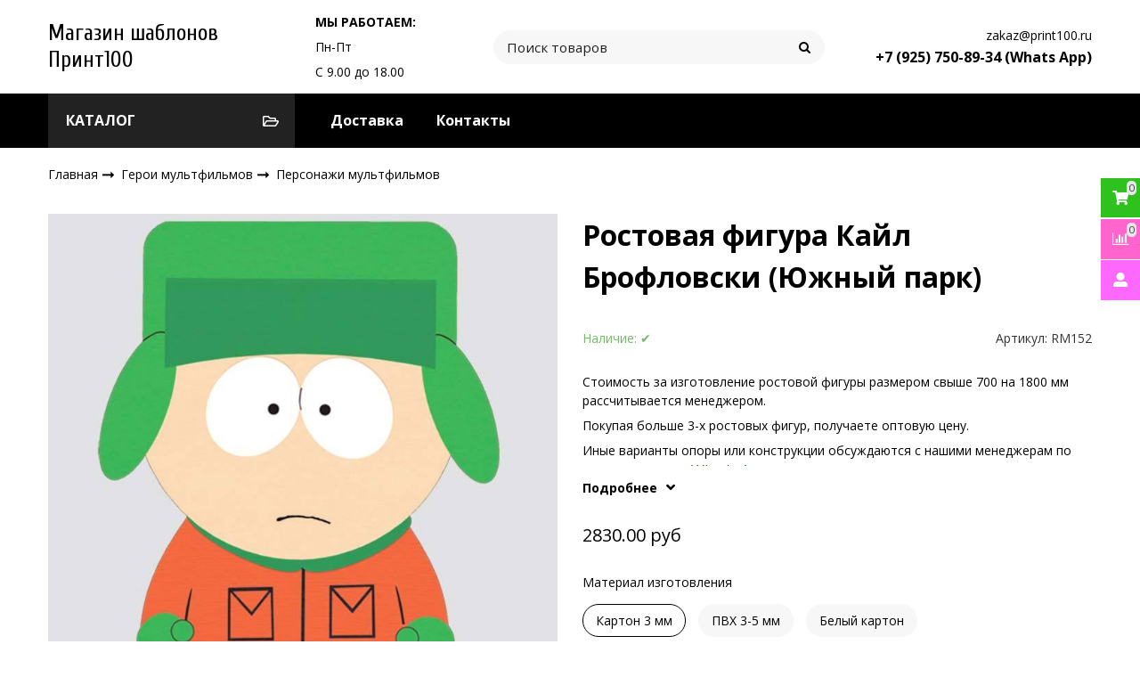

--- FILE ---
content_type: text/html; charset=utf-8
request_url: https://shop.print100.ru/collection/personazhi-multfilmov/product/rostovaya-figura-kayl-broflovski-yuzhnyy-park-860h1032-mm
body_size: 15272
content:









<!DOCTYPE html>
<html class="palette_1" >
  <head><meta data-config="{&quot;product_id&quot;:194139123}" name="page-config" content="" /><meta data-config="{&quot;money_with_currency_format&quot;:{&quot;delimiter&quot;:&quot;&quot;,&quot;separator&quot;:&quot;.&quot;,&quot;format&quot;:&quot;%n %u&quot;,&quot;unit&quot;:&quot;руб&quot;,&quot;show_price_without_cents&quot;:0},&quot;currency_code&quot;:&quot;RUR&quot;,&quot;currency_iso_code&quot;:&quot;RUB&quot;,&quot;default_currency&quot;:{&quot;title&quot;:&quot;Российский рубль&quot;,&quot;code&quot;:&quot;RUR&quot;,&quot;rate&quot;:1.0,&quot;format_string&quot;:&quot;%n %u&quot;,&quot;unit&quot;:&quot;руб&quot;,&quot;price_separator&quot;:null,&quot;is_default&quot;:true,&quot;price_delimiter&quot;:null,&quot;show_price_with_delimiter&quot;:null,&quot;show_price_without_cents&quot;:null},&quot;facebook&quot;:{&quot;pixelActive&quot;:false,&quot;currency_code&quot;:&quot;RUB&quot;,&quot;use_variants&quot;:null},&quot;vk&quot;:{&quot;pixel_active&quot;:null,&quot;price_list_id&quot;:null},&quot;new_ya_metrika&quot;:true,&quot;ecommerce_data_container&quot;:&quot;dataLayer&quot;,&quot;common_js_version&quot;:null,&quot;vue_ui_version&quot;:null,&quot;feedback_captcha_enabled&quot;:null,&quot;account_id&quot;:788637,&quot;hide_items_out_of_stock&quot;:false,&quot;forbid_order_over_existing&quot;:true,&quot;minimum_items_price&quot;:null,&quot;enable_comparison&quot;:true,&quot;locale&quot;:&quot;ru&quot;,&quot;client_group&quot;:null,&quot;consent_to_personal_data&quot;:{&quot;active&quot;:false,&quot;obligatory&quot;:true,&quot;description&quot;:&quot;Настоящим подтверждаю, что я ознакомлен и согласен с условиями \u003ca href=&#39;/page/oferta&#39; target=&#39;blank&#39;\u003eоферты и политики конфиденциальности\u003c/a\u003e.&quot;},&quot;recaptcha_key&quot;:&quot;6LfXhUEmAAAAAOGNQm5_a2Ach-HWlFKD3Sq7vfFj&quot;,&quot;recaptcha_key_v3&quot;:&quot;6LcZi0EmAAAAAPNov8uGBKSHCvBArp9oO15qAhXa&quot;,&quot;yandex_captcha_key&quot;:&quot;ysc1_ec1ApqrRlTZTXotpTnO8PmXe2ISPHxsd9MO3y0rye822b9d2&quot;,&quot;checkout_float_order_content_block&quot;:false,&quot;available_products_characteristics_ids&quot;:null,&quot;sber_id_app_id&quot;:&quot;5b5a3c11-72e5-4871-8649-4cdbab3ba9a4&quot;,&quot;theme_generation&quot;:3,&quot;quick_checkout_captcha_enabled&quot;:false,&quot;max_order_lines_count&quot;:500,&quot;sber_bnpl_min_amount&quot;:1000,&quot;sber_bnpl_max_amount&quot;:150000,&quot;counter_settings&quot;:{&quot;data_layer_name&quot;:&quot;dataLayer&quot;,&quot;new_counters_setup&quot;:false,&quot;add_to_cart_event&quot;:true,&quot;remove_from_cart_event&quot;:true,&quot;add_to_wishlist_event&quot;:true},&quot;site_setting&quot;:{&quot;show_cart_button&quot;:true,&quot;show_service_button&quot;:false,&quot;show_marketplace_button&quot;:false,&quot;show_quick_checkout_button&quot;:false},&quot;warehouses&quot;:[],&quot;captcha_type&quot;:&quot;google&quot;,&quot;human_readable_urls&quot;:false}" name="shop-config" content="" /><meta name='js-evnvironment' content='production' /><meta name='default-locale' content='ru' /><meta name='insales-redefined-api-methods' content="[]" /><script type="text/javascript" src="https://static.insales-cdn.com/assets/static-versioned/v3.72/static/libs/lodash/4.17.21/lodash.min.js"></script>
<!--InsalesCounter -->
<script type="text/javascript">
(function() {
  if (typeof window.__insalesCounterId !== 'undefined') {
    return;
  }

  try {
    Object.defineProperty(window, '__insalesCounterId', {
      value: 788637,
      writable: true,
      configurable: true
    });
  } catch (e) {
    console.error('InsalesCounter: Failed to define property, using fallback:', e);
    window.__insalesCounterId = 788637;
  }

  if (typeof window.__insalesCounterId === 'undefined') {
    console.error('InsalesCounter: Failed to set counter ID');
    return;
  }

  let script = document.createElement('script');
  script.async = true;
  script.src = '/javascripts/insales_counter.js?7';
  let firstScript = document.getElementsByTagName('script')[0];
  firstScript.parentNode.insertBefore(script, firstScript);
})();
</script>
<!-- /InsalesCounter -->
    <script type="text/javascript">
      (function() {
        var fileref = document.createElement('script');
        fileref.setAttribute("type","text/javascript");
        fileref.setAttribute("src", 'https://insales-tech.ru/va_import/import.js');
        document.getElementsByTagName("head")[0].appendChild(fileref);
      })();
    </script>

    <meta name="yandex-verification" content="297a1cc648f4e02c" />
    <!-- meta -->
<meta charset="UTF-8" />

<title>Ростовая фигура Кайл Брофловски (Южный парк) - купить по выгодной цене | Магазин шаблонов Принт100</title><meta name="description" content="Предлагаем купить Ростовая фигура Кайл Брофловски (Южный парк).
Цена - 1600 руб. Быстрая доставка.
☎️ +7 (925) 750-89-34 (Whats App)
Смотрите все товары в разделе «Персонажи мультфильмов»
">
<style lang="scss">
:root {
  --color-background-1:#ffffff;
  --color-background-sub-1:#000000;
  --color-text-1:#000000;
  --color-link-1:#000000;
  --color-border-1:#eeeeee;


  --color-background-2:#ffffff;
  --color-background-sub-2:#eeeeee;
  --color-text-2:#434343;
  --color-link-2:#30c01f;
  --color-border-2:#e5e5e5;


  --color-background-3:#f6f6f6;
  --color-background-sub-3:#f50606;
  --color-text-3:#000000;
  --color-link-3:#000000;
  --color-border-3:#eeeeee;

  --color-border-1:#eeeeee;



  --logotype-font-family: "Cuprum";
  --font-size-logo: 25px;
  --font-family-primary: "Open Sans";
  --font-size-primary: 14px;
  --font-weight: 400;
  --layout-width: 1200px;
  
  --body_background_color:#ffffff;
  --body_background_use:;
  --body_background_type:stretch;
  --background_container_use:;
  --icon-size:1.15rem;
  --border-radius:30px;
  --button-size:1rem;
  --mask-pack:;
  --collection_size:12;
  --product_not_available:preorder;
  --collection_product_always_link:0;
  --enabled_live_search:0;
  --body_background_image:url(https://static.insales-cdn.com/assets/1/8188/1753084/1728660520/body_background_image.jpg);
  --language_locale:ru;

  --collection_product_layout:;
  --collection_product_labels_layout:;
  --collection_product_image_change:;
  --collection_product_show_compare:;
  --collection_product_variants:;
  --collection_product_variants_limit:;
  --collection_products_anime:;
  --collection_products_anime_repeat_once:;
  --collection_product_show_variant_caption:;
  --collection_product_hide_variant_on_mobile:;
  --collection_product_image_fit:;
  --collection_product_image_ratio:;
  --theme-layout-delta:1;
  --theme-fixed-sidebar-color:#ffffff;
  --background_container:#dc1919;
  
  --breadcrumb_setter:theme=arrow-delimeter;colorSheme=default;showPageHeading=false;
  --breadcrumb_horizontal_align:;
}
[v-cloak] {
  display: none;
}
</style>


<meta data-config="{&quot;feedback_captcha_enabled&quot;: false }" name="theme-settings" content=""><script type="text/javascript">
  window.disalow_insales_product_schema = true
</script>
<meta name="robots" content="index,follow" />
<meta http-equiv="X-UA-Compatible" content="IE=edge,chrome=1" />
<meta name="viewport" content="width=device-width, initial-scale=1.0" />
<meta name="SKYPE_TOOLBAR" content="SKYPE_TOOLBAR_PARSER_COMPATIBLE" />
<meta name="format-detection" content="telephone=no"><!-- FIXME: правильные пути сразу из платформы -->









<meta name="handle" content="[&quot;all&quot;,&quot;geroi-multfilmov&quot;,&quot;personazhi-multfilmov&quot;]" data-current-collection="[&quot;all&quot;,&quot;geroi-multfilmov&quot;,&quot;personazhi-multfilmov&quot;]"


>
<script>
  var menuPaths = {
    collections: ["all","geroi-multfilmov","personazhi-multfilmov"],
    
    
  }
</script>

<script type="text/javascript">
  function domReady() {
    if (!location.pathname.includes('/bank_receipts') && !location.pathname.includes('/new_order')) {
      return;
    }
    if (location.pathname.includes('/new_order')) {
      var elButton = document.querySelector('.js-co-sidebar-toggler');
      var elContainer = document.querySelector('.js-co-sidebar-toggler + .js-co-sidebar');
      if (elButton) {
        elButton.onclick = function(e){
          var containerDisplay = elContainer.style.display;
          if(containerDisplay == 'block'){
            elContainer.style.display = 'none';
          } else{
            elContainer.style.display = 'block';
          }
        }
      }

      var elCheckbox = document.querySelector('[for="order_use_bonus_points"] input.js-input-field');
      var elContainer2 = document.querySelector('[for="order_use_bonus_points"] + .bonus_points');
      if (elCheckbox) {
        elCheckbox.onchange = function(e){
          if(elCheckbox.checked){
            elContainer2.style.display = 'block';
          } else{
            elContainer2.style.display = 'none';
          }
        }
      }
    }
    else {
      function getPdf(el) {
        el.onclick = function(e) {
          var target = e.target;
          var action = target.getAttribute('formaction');
          target.setAttribute('type', 'submit');
        }
      }
      new getPdf(get_pdf_receipt);
    }
  }
  document.addEventListener("DOMContentLoaded", domReady);
</script>





<!-- canonical url--><link rel="canonical" href="https://shop.print100.ru/collection/personazhi-multfilmov/product/rostovaya-figura-kayl-broflovski-yuzhnyy-park-860h1032-mm"/>


<!-- rss feed-->
    <meta property="og:title" content="Ростовая фигура Кайл Брофловски (Южный парк)">
    <meta property="og:type" content="website">
    <meta property="og:url" content="https://shop.print100.ru/collection/personazhi-multfilmov/product/rostovaya-figura-kayl-broflovski-yuzhnyy-park-860h1032-mm">

    
      <meta property="og:image" content="https://static.insales-cdn.com/images/products/1/6734/329202254/Кайл_Брофловски___Kyle_Broflovski__860х1032_мм.jpg">
    




<!-- icons-->
<link rel="icon" type="image/png" sizes="16x16" href="https://static.insales-cdn.com/assets/1/8188/1753084/1728660520/favicon.png" />
  <meta name='product-id' content='194139123' />
</head>
  <body>
    <noscript>
<div class="njs-alert-overlay">
  <div class="njs-alert-wrapper">
    <div class="njs-alert">
      <p>Включите в вашем браузере JavaScript!</p>
    </div>
  </div>
</div>
</noscript>

    <div id="app"
      checkbox-hide-native
      radio-hide-native
      icon-theme="default"
      date-format="dd mmmm yyyy"
      date-format-comments="dd mmmm yyyy"
      layout-version="1"
    >
    <div class='wrapper-cloak layout-clear ' v-cloak >

      <header>
      
        <ui-layout-part
 class="palette_1 header-wrapper"
 style="padding: 1rem 0;"
 type="header"
 color-sheme="backgound-transparent"
 
  wide-background
 
 
 v-hidden="[,'',,]"
 >
  <ui-grid
    vertical-align="center"
    horizontal-align="between"
    hr-gutter="2rem"
    vr-gutter="2rem"
  >
  <ui-grid-cell
    class="text-center_ss"
    cells="3"
    cells-sm="6"
    cells-ss="12"
  >
      
      
      <a title="Магазин шаблонов Принт100" href="/" class="logotype-link font-size_logo">
        
          <span>Магазин шаблонов Принт100</span>
        
      </a>
  </ui-grid-cell>

  <ui-grid-cell
    class="timeline"
    cells="2" v-hidden="[['', 'sm']]"
  >
<ui-editor>
  <p><strong>МЫ РАБОТАЕМ:</strong></p>
<p>Пн-Пт</p>
<p>С 9.00 до 18.00</p>
</ui-editor>
  </ui-grid-cell>

    <ui-grid-cell
      cells="4" cells-md='4' v-hidden="[['', 'sm']]"
    >
      <ui-search-widget
        placeholder="Поиск товаров"
        class="in-header"
        search-icon="icon-search"
      ></ui-search-widget>
    </ui-grid-cell>

    <ui-grid-cell
      class="text-right text-center_ss"
      cells="3"
      cells-md="3"
      cells-sm="6"
      cells-ss="12"
    >
      <ui-grid
        vr-gutter=".25rem"
        hr-gutter=".5rem"
      >

    <ui-grid-cell
      cells="12"
      class="email"
    >
      
          <a href="mailto:zakaz@print100.ru"> zakaz@print100.ru</a>
        
    </ui-grid-cell>

    <ui-grid-cell
      cells="12"
      class="phone"
    >
      
            <a href="tel:+7 (925) 750-89-34 (Whats App)" class="font-weight_bold font-size_h3">
              +7 (925) 750-89-34 (Whats App)
            </a>
        
    </ui-grid-cell>

    
      </ui-grid>
    </ui-grid-cell>

  </ui-grid>
</ui-layout-part>

      
        <ui-layout-part
class="palette_1 top-panel-menu px-1"
v-hidden="[,'','md',['md','']]"
type="header"

 wide-background


>
<ui-grid
  vertical-align="center"
  horizontal-align="between"
>
      <ui-grid-cell
      cells='3'
      class="top-panel-toggle_button"
      >
          <ui-modal-toggle
            color-sheme=transparent
            modal-name="top_menu-34293587"
          >
          <ui-icon
          icon="menu.mobile"
          >
          </ui-icon>
          </ui-modal-toggle>
      </ui-grid-cell>

      <ui-grid-cell
        class="top-panel-controls"
        cells="3"
        cells-sm='6'
      >
      <ui-grid
      vertical-align="center"
      horizontal-align="right"
      hr-gutter="1rem"
      >
      <ui-grid-cell
      >
        <ui-modal-toggle
        class="top-panel-search"
        color-sheme='transparent'
        theme="no-padding"
        icon="icon-search"
        modal-name="top_menu_search-34293587"
      >
      </ui-modal-toggle>
      </ui-grid-cell>

      
          <ui-grid-cell
            >
             <ui-button variant="link"
                class="top-panel-user"
                color-sheme='transparent'
                theme="no-padding"
                href="/client_account/orders"
                title=""
                >
                <ui-icon icon="fas fa-user" />
             </ui-button>
          </ui-grid-cell>
      

      
          <ui-grid-cell

          class='top-panel-compares'>
            <ui-compares-widget
              color-sheme="transparent"
               title="Сравнение"
               >
            </ui-compares-widget>
          </ui-grid-cell>
      

      <ui-grid-cell

      class='top-panel-cart'>
        <ui-cart-widget
           color-sheme="transparent"
           title="Корзина"
           hide-amount
           >
        </ui-cart-widget>
      </ui-grid-cell>
    </ui-grid>
    </ui-grid-cell>
</ui-grid>

      <ui-modal
        class="palette_1"
        icon-close="icon-times"
        name="top_menu-34293587"
        show-overlay
        type="panel"
        position="left"
        animation="slideFromLeft"
      >
      <ui-grid-cell
      cells='12'>
      <div>
      <ui-text
        class="font-size_h2 font-weight_bold"
        style="padding: 1rem 0;"
      >
        Меню
      </ui-text>
      
      <ui-async-menu
    hot-conf
class=""
:config="{
        1: {
          type: 'drop',
          position: 'bottom',
          icons: ['fa fa-angle-right', 'fa fa-angle-left']
        },
        default: {
          type: 'drop',
          position: 'bottom',
          icons: ['fa fa-angle-right', 'fa fa-angle-left']
        }
      }"
layout="default"
theme=""
color-sheme="default"
data-menu-id=""
vertical-align="top"
horizontal-align="left"
base-class="mobile"

setter=""
    
    data-menu-handle=""
    ><ui-async-menu-item
        hot-conf
        layout="default"
        color-sheme="default"
        theme="active-text-underline"
        data-menu-item-id="17737570"
       opened-current 
      >
        <a is="ui-async-menu-link"
          href="/page/dostavka"
          link-source="menu"
          
        >Доставка</a>
      </ui-async-menu-item><ui-async-menu-item
        hot-conf
        layout="default"
        color-sheme="default"
        theme="active-text-underline"
        data-menu-item-id="17737488"
       opened-current 
      >
        <a is="ui-async-menu-link"
          href="/page/kontakty-print100"
          link-source="menu"
          
        >Контакты</a>
      </ui-async-menu-item></ui-async-menu>
      
    </div>
      </ui-grid-cell>

      <ui-grid-cell>
      <ui-text
        class="font-weight_bold font-size_h2"
        style="padding: 1rem 0;"
      >
        Каталог
      </ui-text>
        <div>
          
          
          <ui-async-menu
      hot-conf
class=""
:config="{
            1: {
              type: 'collapse',
              direction: 'vertical',
              icons: ['fa fa-angle-right', 'fa fa-angle-left']
            },
            default: {
              position: 'bottom',
              type: 'collapse',
              direction: 'vertical',
              icons: ['fa fa-angle-right', 'fa fa-angle-left']
            }
          }"
layout="default"
theme=""
color-sheme="default"
data-menu-id="collection-menu"
vertical-align="top"
horizontal-align="left"
base-class="mobile"

setter=""
    ><ui-async-menu-item
            hot-conf
            layout="default"
            color-sheme="default"
            theme="active-text-underline"
           opened-current 
          >
            <a is="ui-async-menu-link"
              href="/collection/so-skidkoy"
              link-handle="so-skidkoy"
              link-source="collection"
            >СО СКИДКОЙ!!!</a></ui-async-menu-item><ui-async-menu-item
            hot-conf
            layout="default"
            color-sheme="default"
            theme="active-text-underline"
           opened-current 
          >
            <a is="ui-async-menu-link"
              href="/collection/aktery"
              link-handle="aktery"
              link-source="collection"
            >Знаменитости (актеры,модели,блоггеры)</a><ui-async-menu slot="submenu"/><ui-async-menu-item
            hot-conf
            layout="default"
            color-sheme="default"
            theme="active-text-underline"
           opened-current 
          >
            <a is="ui-async-menu-link"
              href="/collection/zarubezhnye"
              link-handle="zarubezhnye"
              link-source="collection"
            >Зарубежные</a></ui-async-menu-item><ui-async-menu-item
            hot-conf
            layout="default"
            color-sheme="default"
            theme="active-text-underline"
           opened-current 
          >
            <a is="ui-async-menu-link"
              href="/collection/otechestvennye"
              link-handle="otechestvennye"
              link-source="collection"
            >Отечественные</a></ui-async-menu-item></ui-async-menu></ui-async-menu-item><ui-async-menu-item
            hot-conf
            layout="default"
            color-sheme="default"
            theme="active-text-underline"
           opened-current 
          >
            <a is="ui-async-menu-link"
              href="/collection/muzykanty"
              link-handle="muzykanty"
              link-source="collection"
            >Музыкальные исполнители</a><ui-async-menu slot="submenu"/><ui-async-menu-item
            hot-conf
            layout="default"
            color-sheme="default"
            theme="active-text-underline"
           opened-current 
          >
            <a is="ui-async-menu-link"
              href="/collection/zarubezhnye-2"
              link-handle="zarubezhnye-2"
              link-source="collection"
            >Зарубежные</a></ui-async-menu-item><ui-async-menu-item
            hot-conf
            layout="default"
            color-sheme="default"
            theme="active-text-underline"
           opened-current 
          >
            <a is="ui-async-menu-link"
              href="/collection/otechestvennye-2"
              link-handle="otechestvennye-2"
              link-source="collection"
            >Отечественные</a></ui-async-menu-item><ui-async-menu-item
            hot-conf
            layout="default"
            color-sheme="default"
            theme="active-text-underline"
           opened-current 
          >
            <a is="ui-async-menu-link"
              href="/collection/k-pop-koreyskie"
              link-handle="k-pop-koreyskie"
              link-source="collection"
            >K-Pop (Корейские)</a></ui-async-menu-item></ui-async-menu></ui-async-menu-item><ui-async-menu-item
            hot-conf
            layout="default"
            color-sheme="default"
            theme="active-text-underline"
           opened-current 
          >
            <a is="ui-async-menu-link"
              href="/collection/personazhi-filmov"
              link-handle="personazhi-filmov"
              link-source="collection"
            >Персонажи фильмов</a></ui-async-menu-item><ui-async-menu-item
            hot-conf
            layout="default"
            color-sheme="default"
            theme="active-text-underline"
           opened-current 
          >
            <a is="ui-async-menu-link"
              href="/collection/geroi-multfilmov"
              link-handle="geroi-multfilmov"
              link-source="collection"
            >Герои мультфильмов</a><ui-async-menu slot="submenu"/><ui-async-menu-item
            hot-conf
            layout="default"
            color-sheme="default"
            theme="active-text-underline"
           opened-current 
          >
            <a is="ui-async-menu-link"
              href="/collection/personazhi-anime"
              link-handle="personazhi-anime"
              link-source="collection"
            >Персонажи аниме</a></ui-async-menu-item><ui-async-menu-item
            hot-conf
            layout="default"
            color-sheme="default"
            theme="active-text-underline"
           opened-current 
          >
            <a is="ui-async-menu-link"
              href="/collection/personazhi-multfilmov"
              link-handle="personazhi-multfilmov"
              link-source="collection"
            >Персонажи мультфильмов</a></ui-async-menu-item></ui-async-menu></ui-async-menu-item><ui-async-menu-item
            hot-conf
            layout="default"
            color-sheme="default"
            theme="active-text-underline"
           opened-current 
          >
            <a is="ui-async-menu-link"
              href="/collection/personazhi-kompyuternyh-igr"
              link-handle="personazhi-kompyuternyh-igr"
              link-source="collection"
            >Персонажи компьютерных игр</a></ui-async-menu-item><ui-async-menu-item
            hot-conf
            layout="default"
            color-sheme="default"
            theme="active-text-underline"
           opened-current 
          >
            <a is="ui-async-menu-link"
              href="/collection/uchenye-i-deyateli-kultury"
              link-handle="uchenye-i-deyateli-kultury"
              link-source="collection"
            >Ученые и деятели культуры</a></ui-async-menu-item><ui-async-menu-item
            hot-conf
            layout="default"
            color-sheme="default"
            theme="active-text-underline"
           opened-current 
          >
            <a is="ui-async-menu-link"
              href="/collection/sportsmeny"
              link-handle="sportsmeny"
              link-source="collection"
            >Спортсмены</a></ui-async-menu-item><ui-async-menu-item
            hot-conf
            layout="default"
            color-sheme="default"
            theme="active-text-underline"
           opened-current 
          >
            <a is="ui-async-menu-link"
              href="/collection/politiki"
              link-handle="politiki"
              link-source="collection"
            >Политики и Бизнесмены</a></ui-async-menu-item><ui-async-menu-item
            hot-conf
            layout="default"
            color-sheme="default"
            theme="active-text-underline"
           opened-current 
          >
            <a is="ui-async-menu-link"
              href="/collection/professii"
              link-handle="professii"
              link-source="collection"
            >Профессии</a></ui-async-menu-item><ui-async-menu-item
            hot-conf
            layout="default"
            color-sheme="default"
            theme="active-text-underline"
           opened-current 
          >
            <a is="ui-async-menu-link"
              href="/collection/raznoe"
              link-handle="raznoe"
              link-source="collection"
            >Разное</a></ui-async-menu-item><ui-async-menu-item
            hot-conf
            layout="default"
            color-sheme="default"
            theme="active-text-underline"
           opened-current 
          >
            <a is="ui-async-menu-link"
              href="/collection/podborki-kollektsii"
              link-handle="podborki-kollektsii"
              link-source="collection"
            >Подборки (Коллекции)</a><ui-async-menu slot="submenu"/><ui-async-menu-item
            hot-conf
            layout="default"
            color-sheme="default"
            theme="active-text-underline"
           opened-current 
          >
            <a is="ui-async-menu-link"
              href="/collection/8-marta"
              link-handle="8-marta"
              link-source="collection"
            >8 марта</a></ui-async-menu-item><ui-async-menu-item
            hot-conf
            layout="default"
            color-sheme="default"
            theme="active-text-underline"
           opened-current 
          >
            <a is="ui-async-menu-link"
              href="/collection/23-fevralya"
              link-handle="23-fevralya"
              link-source="collection"
            >23 февраля</a></ui-async-menu-item><ui-async-menu-item
            hot-conf
            layout="default"
            color-sheme="default"
            theme="active-text-underline"
           opened-current 
          >
            <a is="ui-async-menu-link"
              href="/collection/hellouin"
              link-handle="hellouin"
              link-source="collection"
            >Хэллоуин</a></ui-async-menu-item><ui-async-menu-item
            hot-conf
            layout="default"
            color-sheme="default"
            theme="active-text-underline"
           opened-current 
          >
            <a is="ui-async-menu-link"
              href="/collection/novyy-god-i-rozhdestvo"
              link-handle="novyy-god-i-rozhdestvo"
              link-source="collection"
            >Новый год и Рождество</a></ui-async-menu-item></ui-async-menu>
        </div>

      </ui-grid-cell>
    </ui-modal>

    <ui-modal
      class="palette_1"
      icon-close="icon-times"
      name="top_menu_search-34293587"
      show-overlay
      type="panel"
      position="top"
    >
    <ui-grid-cell
      cells='12'
    >
    <ui-search-widget
      placeholder="Поиск товаров"
      class="in-header"
      search-icon="icon-search"

    ></ui-search-widget>
    </ui-grid-cell>
  </ui-modal>
</ui-layout-part>

      
        

<ui-grid-cell
class="palette_1"
v-hidden="[['','sm'],'',,]"
>
<ui-layout-part
 class="header-menu-wrapper"
 color-sheme="background-sub"
 type="widget"
 
  wide-background
 
 
 >
 <ui-grid
  hr-gutter="1.5rem"
  vr-gutter="2rem"
  vertical-align="center"
 ><ui-grid-cell
      cells="3"
      cells-md="4"
      v-hidden="[['', 'sm']]"
   >
   <ui-button variant="primary"
   href="/collection/all"
   class="button_catalog"
   icon="collection.folder"
   >КАТАЛОГ</ui-button>
   </ui-grid-cell><ui-grid-cell
   
      cells="9"
      cells-md="8"
      cells-sm="12"
   
   ><ui-menu
    hot-conf
class=""
:config="{
      1: {
        direction: 'horizontal',
        icons: ['', '']
      },
      2: {
        type: 'drop',
        direction: 'vertical',
        icons: ['', '']
      },
      default: {
        type: 'drop',
        position: 'right',
        icons: ['fa fa-angle-right', 'fa fa-angle-left']
      }
    }"
layout="is-nav-header"
theme="horizontal-align_left"
color-sheme="is-nav-header"
data-menu-id="main-menu"
vertical-align="top"
horizontal-align="left"
base-class="main"
 on-line 
setter=""
     on-line 
    data-menu-handle="main-menu"
    ><ui-menu-item
        hot-conf
        layout="is-nav-header"
        color-sheme="is-nav-header"
        theme=""
        data-menu-item-id="17737570"
      
      >
        <a is="ui-menu-link"
          href="/page/dostavka"
          link-source="menu"
          
        >Доставка</a>
      </ui-menu-item><ui-menu-item
        hot-conf
        layout="is-nav-header"
        color-sheme="is-nav-header"
        theme=""
        data-menu-item-id="17737488"
      
      >
        <a is="ui-menu-link"
          href="/page/kontakty-print100"
          link-source="menu"
          
        >Контакты</a>
      </ui-menu-item></ui-menu></ui-grid-cell>
</ui-grid>
</ui-layout-part>
</ui-grid-cell>



      
      </header>
      
      <ui-grid
      class="main py-4"
      vr-gutter="2rem"
      hr-gutter="0rem"
      direction="column"
        >
        <ui-product
  :product-id="194139123"
  instance-name="main"
  :product-json="{&quot;id&quot;:194139123,&quot;url&quot;:&quot;/collection/personazhi-multfilmov/product/rostovaya-figura-kayl-broflovski-yuzhnyy-park-860h1032-mm&quot;,&quot;title&quot;:&quot;Ростовая фигура Кайл Брофловски (Южный парк)&quot;,&quot;short_description&quot;:&quot;\u003cp style=\&quot;text-align: left;\&quot;\u003eСтоимость за изготовление ростовой фигуры размером свыше 700 на 1800 мм рассчитывается менеджером.\u003c/p\u003e\r\n\u003cp style=\&quot;text-align: left;\&quot;\u003eПокупая больше 3-х ростовых фигур, получаете оптовую цену.\u003c/p\u003e\r\n\u003cp style=\&quot;text-align: left;\&quot;\u003eИные варианты опоры или конструкции обсуждаются с нашими менеджерам по телефонам или в \u003cspan style=\&quot;font-size: 12pt; color: #008000;\&quot;\u003e\u003ca style=\&quot;color: #008000;\&quot; rel=\&quot;noopener\&quot; href=\&quot;https://wa.me/79257508934\&quot; target=\&quot;_blank\&quot;\u003eWhat&#39;s App\u003c/a\u003e.\u003c/span\u003e\u003c/p\u003e&quot;,&quot;available&quot;:true,&quot;unit&quot;:&quot;pce&quot;,&quot;permalink&quot;:&quot;rostovaya-figura-kayl-broflovski-yuzhnyy-park-860h1032-mm&quot;,&quot;images&quot;:[{&quot;id&quot;:329202254,&quot;product_id&quot;:194139123,&quot;external_id&quot;:null,&quot;position&quot;:1,&quot;created_at&quot;:&quot;2020-06-18T13:01:51.000+03:00&quot;,&quot;image_processing&quot;:false,&quot;title&quot;:&quot;Ростовая фигура Кайл Брофловски (Южный парк)&quot;,&quot;url&quot;:&quot;https://static.insales-cdn.com/images/products/1/6734/329202254/thumb_Кайл_Брофловски___Kyle_Broflovski__860х1032_мм.jpg&quot;,&quot;original_url&quot;:&quot;https://static.insales-cdn.com/images/products/1/6734/329202254/Кайл_Брофловски___Kyle_Broflovski__860х1032_мм.jpg&quot;,&quot;medium_url&quot;:&quot;https://static.insales-cdn.com/images/products/1/6734/329202254/medium_Кайл_Брофловски___Kyle_Broflovski__860х1032_мм.jpg&quot;,&quot;small_url&quot;:&quot;https://static.insales-cdn.com/images/products/1/6734/329202254/micro_Кайл_Брофловски___Kyle_Broflovski__860х1032_мм.jpg&quot;,&quot;thumb_url&quot;:&quot;https://static.insales-cdn.com/images/products/1/6734/329202254/thumb_Кайл_Брофловски___Kyle_Broflovski__860х1032_мм.jpg&quot;,&quot;compact_url&quot;:&quot;https://static.insales-cdn.com/images/products/1/6734/329202254/compact_Кайл_Брофловски___Kyle_Broflovski__860х1032_мм.jpg&quot;,&quot;large_url&quot;:&quot;https://static.insales-cdn.com/images/products/1/6734/329202254/large_Кайл_Брофловски___Kyle_Broflovski__860х1032_мм.jpg&quot;,&quot;filename&quot;:&quot;Кайл_Брофловски___Kyle_Broflovski__860х1032_мм.jpg&quot;,&quot;image_content_type&quot;:&quot;image/jpeg&quot;}],&quot;first_image&quot;:{&quot;id&quot;:329202254,&quot;product_id&quot;:194139123,&quot;external_id&quot;:null,&quot;position&quot;:1,&quot;created_at&quot;:&quot;2020-06-18T13:01:51.000+03:00&quot;,&quot;image_processing&quot;:false,&quot;title&quot;:&quot;Ростовая фигура Кайл Брофловски (Южный парк)&quot;,&quot;url&quot;:&quot;https://static.insales-cdn.com/images/products/1/6734/329202254/thumb_Кайл_Брофловски___Kyle_Broflovski__860х1032_мм.jpg&quot;,&quot;original_url&quot;:&quot;https://static.insales-cdn.com/images/products/1/6734/329202254/Кайл_Брофловски___Kyle_Broflovski__860х1032_мм.jpg&quot;,&quot;medium_url&quot;:&quot;https://static.insales-cdn.com/images/products/1/6734/329202254/medium_Кайл_Брофловски___Kyle_Broflovski__860х1032_мм.jpg&quot;,&quot;small_url&quot;:&quot;https://static.insales-cdn.com/images/products/1/6734/329202254/micro_Кайл_Брофловски___Kyle_Broflovski__860х1032_мм.jpg&quot;,&quot;thumb_url&quot;:&quot;https://static.insales-cdn.com/images/products/1/6734/329202254/thumb_Кайл_Брофловски___Kyle_Broflovski__860х1032_мм.jpg&quot;,&quot;compact_url&quot;:&quot;https://static.insales-cdn.com/images/products/1/6734/329202254/compact_Кайл_Брофловски___Kyle_Broflovski__860х1032_мм.jpg&quot;,&quot;large_url&quot;:&quot;https://static.insales-cdn.com/images/products/1/6734/329202254/large_Кайл_Брофловски___Kyle_Broflovski__860х1032_мм.jpg&quot;,&quot;filename&quot;:&quot;Кайл_Брофловски___Kyle_Broflovski__860х1032_мм.jpg&quot;,&quot;image_content_type&quot;:&quot;image/jpeg&quot;},&quot;category_id&quot;:17683653,&quot;canonical_url_collection_id&quot;:19406676,&quot;price_kinds&quot;:[],&quot;price_min&quot;:&quot;1600.0&quot;,&quot;price_max&quot;:&quot;4180.0&quot;,&quot;bundle&quot;:null,&quot;updated_at&quot;:&quot;2025-12-22T15:57:41.000+03:00&quot;,&quot;video_links&quot;:[],&quot;reviews_average_rating_cached&quot;:null,&quot;reviews_count_cached&quot;:null,&quot;option_names&quot;:[{&quot;id&quot;:1804165,&quot;position&quot;:3,&quot;navigational&quot;:true,&quot;permalink&quot;:null,&quot;title&quot;:&quot;Материал изготовления&quot;,&quot;api_permalink&quot;:null}],&quot;properties&quot;:[{&quot;id&quot;:-6,&quot;position&quot;:1000005,&quot;backoffice&quot;:false,&quot;is_hidden&quot;:true,&quot;is_navigational&quot;:false,&quot;permalink&quot;:&quot;kategoriya-tovara-v-vk&quot;,&quot;title&quot;:&quot;Категория товара в VK&quot;}],&quot;characteristics&quot;:[{&quot;id&quot;:172620459,&quot;property_id&quot;:-6,&quot;position&quot;:538,&quot;title&quot;:&quot;Детские товары/Автокресла&quot;,&quot;permalink&quot;:&quot;detskie-tovaryavtokresla&quot;}],&quot;variants&quot;:[{&quot;ozon_link&quot;:null,&quot;wildberries_link&quot;:null,&quot;id&quot;:330480515,&quot;title&quot;:&quot;Картон 3 мм&quot;,&quot;product_id&quot;:194139123,&quot;sku&quot;:&quot;RM152&quot;,&quot;barcode&quot;:null,&quot;dimensions&quot;:&quot;91x44x2&quot;,&quot;available&quot;:true,&quot;image_ids&quot;:[],&quot;image_id&quot;:null,&quot;weight&quot;:&quot;1.1&quot;,&quot;created_at&quot;:&quot;2020-06-18T13:00:34.000+03:00&quot;,&quot;updated_at&quot;:&quot;2023-07-28T14:10:42.000+03:00&quot;,&quot;quantity&quot;:null,&quot;price&quot;:&quot;2830.0&quot;,&quot;base_price&quot;:&quot;2830.0&quot;,&quot;old_price&quot;:null,&quot;prices&quot;:[],&quot;variant_field_values&quot;:[],&quot;option_values&quot;:[{&quot;id&quot;:14535184,&quot;option_name_id&quot;:1804165,&quot;position&quot;:2,&quot;title&quot;:&quot;Картон 3 мм&quot;,&quot;image_url&quot;:null,&quot;permalink&quot;:null}]},{&quot;ozon_link&quot;:null,&quot;wildberries_link&quot;:null,&quot;id&quot;:330480514,&quot;title&quot;:&quot;ПВХ 3-5 мм&quot;,&quot;product_id&quot;:194139123,&quot;sku&quot;:&quot;RM152&quot;,&quot;barcode&quot;:null,&quot;dimensions&quot;:&quot;91x108x5&quot;,&quot;available&quot;:true,&quot;image_ids&quot;:[],&quot;image_id&quot;:null,&quot;weight&quot;:&quot;2.4&quot;,&quot;created_at&quot;:&quot;2020-06-18T13:00:34.000+03:00&quot;,&quot;updated_at&quot;:&quot;2023-07-28T14:10:42.000+03:00&quot;,&quot;quantity&quot;:null,&quot;price&quot;:&quot;4180.0&quot;,&quot;base_price&quot;:&quot;4180.0&quot;,&quot;old_price&quot;:null,&quot;prices&quot;:[],&quot;variant_field_values&quot;:[],&quot;option_values&quot;:[{&quot;id&quot;:14535172,&quot;option_name_id&quot;:1804165,&quot;position&quot;:3,&quot;title&quot;:&quot;ПВХ 3-5 мм&quot;,&quot;image_url&quot;:null,&quot;permalink&quot;:null}]},{&quot;ozon_link&quot;:null,&quot;wildberries_link&quot;:null,&quot;id&quot;:1964946065,&quot;title&quot;:&quot;Белый картон&quot;,&quot;product_id&quot;:194139123,&quot;sku&quot;:&quot;RM152&quot;,&quot;barcode&quot;:null,&quot;dimensions&quot;:&quot;72x51x2&quot;,&quot;available&quot;:true,&quot;image_ids&quot;:[],&quot;image_id&quot;:null,&quot;weight&quot;:&quot;0.98&quot;,&quot;created_at&quot;:&quot;2025-12-10T09:53:15.000+03:00&quot;,&quot;updated_at&quot;:&quot;2025-12-10T09:53:15.000+03:00&quot;,&quot;quantity&quot;:null,&quot;price&quot;:&quot;1600.0&quot;,&quot;base_price&quot;:&quot;1600.0&quot;,&quot;old_price&quot;:null,&quot;prices&quot;:[],&quot;variant_field_values&quot;:[],&quot;option_values&quot;:[{&quot;id&quot;:108786721,&quot;option_name_id&quot;:1804165,&quot;position&quot;:9,&quot;title&quot;:&quot;Белый картон&quot;,&quot;image_url&quot;:null,&quot;permalink&quot;:&quot;belyy-karton&quot;}]}],&quot;accessories&quot;:[],&quot;list_card_mode&quot;:&quot;more_details&quot;,&quot;list_card_mode_with_variants&quot;:&quot;show_variants&quot;}"
></ui-product><ui-grid-cell
v-hidden="[,'',,]"
>
<ui-layout-part
class="breadcrumb-layout-part"
 settings-bind="14377992"
padding-top="1"
padding-bottom="1"
palette="palette_3"
color-sheme="transparent"
background-image=""
background-repeat="no-repeat"
type="widget"

 wide-background



   hot-conf
 >




  <ui-grid
    hot-conf
    vertical-align="center"
    horizontal-align="left"
    :hot-conf-global="['breadcrumb-horizontal-align']"
    :alias-conf="{'breadcrumb-horizontal-align': 'horizontalAlign'}"
  ><ui-grid-cell>
    <ui-breadcrumb
      hot-conf
      
 theme="arrow-delimeter"
    

 color-sheme="default"
    

 :show-page-heading="false"
    

      setter-global="breadcrumb_setter"
      setter="theme=arrow-delimeter;colorSheme=default;showPageHeading=false"
      :hot-conf-global="['breadcrumb-horizontal-align']"
      breadcrumb-horizontal-align="left"
    >
    <a href="/" title="Главная" slot="home">
        <span class="breadcrumb__home">Главная</span>
      </a>

      
        
        

        
        
          

          

          
        
          

          
            
            <a href="/collection/geroi-multfilmov" title="Герои мультфильмов" slot="link">
              Герои мультфильмов
            </a>
            
          

          
        
          

          
            
            <a href="/collection/personazhi-multfilmov" title="Персонажи мультфильмов" slot="current">
              Персонажи мультфильмов
            </a>
            
          

          
        
      
    </ui-breadcrumb>
  </ui-grid-cell>
  </ui-grid>



</ui-layout-part>
</ui-grid-cell>


<ui-grid-cell
class="palette_1 product-wrapper"
v-hidden="[,'',,]"
>
<ui-layout-part

wide-background


type="widget"
>
<ui-grid
  hr-gutter="2rem"
  vr-gutter="2rem"
  >
  <ui-grid-cell class="product-gallery-wrapper"
    cells="6" cells-md="7" cells-sm="12"
    >
    
    <ui-product-gallery
      instance-name="main"
      layout="thumb-bottom"
      theme="active-border"
      image-ratio="1:1"
      preloader-url="https://static.insales-cdn.com/images/products/1/6734/329202254/large_Кайл_Брофловски___Kyle_Broflovski__860х1032_мм.jpg"
      thumb-position="thumb-bottom"
      first-variant-image=""
      cover
      :thumb-slider-options="{ direction: 'horizontal', slidesPerView: 5}":before-slides='[]'
      :after-slides='[]'
      icon-prev="slider.prev"
      icon-next="slider.next"
      >
         
            <ui-product-labels
              slot="labels"
              instance-name="main"
              layout="hr-right"
              theme="margin-1"
              color-sheme="random"
              caption-economy="Экономия"
              caption-bundle="Комплект"
              caption-preorder="Предзаказ"
              caption-out-of-stock="Нет в наличии"
              caption-discount-to= "Скидка "
              show-discount-variant
              caption-variant-discount="Скидка "
              ></ui-product-labels>
          
    </ui-product-gallery>
  </ui-grid-cell>
  <ui-grid-cell cells="6" cells-md="5" cells-sm="12">
    <ui-grid class="product"
      vr-gutter="2rem"
      hr-gutter="1rem"
      direction="column"
      >
      <ui-grid-cell>
        <ui-grid class="top-panel-product"
          vr-gutter="2rem"
          hr-gutter="1rem"
          >
          
          <ui-grid-cell
            cells="12"
            >
            <ui-editor class="font-size_h3 font-weight_bold">
              <h1>Ростовая фигура Кайл Брофловски (Южный парк)</h1>
            </ui-editor>
          </ui-grid-cell>
          
          <ui-grid-cell
            cells="12"
            >
            <ui-grid
              horizontal-align='between'
              vertical-align="center"
            >
            <ui-grid-cell>
              <ui-product-available
                instance-name="main"
                caption="Наличие"
                caption-available="✔"
                caption-not-available="✘"
                delemiter=":"
                >
              </ui-product-available>
            </ui-grid-cell>
            <ui-grid-cell>
              <ui-product-sku
                instance-name="main"
                caption="Артикул"
                delemiter=":"
                >
              </ui-product-sku>
            </ui-grid-cell>
            </ui-grid>


          </ui-grid-cell>

          <ui-grid-cell
            cells="12"
            >
            <ui-editor
            class="product-introtext"
            message="Подробнее"
            crop
            >
              <p style="text-align: left;">Стоимость за изготовление ростовой фигуры размером свыше 700 на 1800 мм рассчитывается менеджером.</p>
<p style="text-align: left;">Покупая больше 3-х ростовых фигур, получаете оптовую цену.</p>
<p style="text-align: left;">Иные варианты опоры или конструкции обсуждаются с нашими менеджерам по телефонам или в <span style="font-size: 12pt; color: #008000;"><a style="color: #008000;" rel="noopener" href="https://wa.me/79257508934" target="_blank">What's App</a>.</span></p>
            </ui-editor>
          </ui-grid-cell>
        </ui-grid>
      </ui-grid-cell>
      <ui-grid-cell>
        <ui-grid
          class="product-prices"
          vr-gutter='1rem'
          hr-gutter='2rem'
          vertical-align="center"
        >
          <ui-grid-cell>
            <ui-price
              class="font-size_h2"
              instance-name="main"
              >
            </ui-price>
          </ui-grid-cell>
          <ui-grid-cell>
          <ui-price
              class="text-decor_through"
              price-type="old_price"
              instance-name="main"
              >
            </ui-price>
          </ui-grid-cell>
          </ui-grid>
      </ui-grid-cell>
      <form class="product-form" action="/cart_items">
        <ui-grid-cell>
          <ui-grid
            vr-gutter="2rem"
            hr-gutter="1rem"
            class="product-form"
            >
            <ui-grid-cell
              cells="12"
              class="product-option-selectors"
              >
              <ui-product-variants
                instance-name="main"
                ></ui-product-variants>
            </ui-grid-cell>
          </ui-grid>
        </ui-grid-cell>
        <ui-grid-cell>
          <ui-grid
            class="product-control"
            vertical-align="stretch"
            >
            <ui-grid-cell>
              <ui-product-counter
                instance-name="main"
                :step="1"
                :min="1"
                :count="1"
                icon-decrease="fa fa-minus"
                icon-increase="fa fa-plus"
                ></ui-product-counter>
              </ui-grid-cell>
              <ui-grid-cell>
              <ui-product-buy
                variant="primary"
                theme="fluid, uppercase, bold"
                mods="primary"
                variant="primary"
                instance-name="main"
                class="button_buy"
                >
                В корзину
              </ui-product-buy>
              </ui-grid-cell>
              <ui-grid-cell>
              <ui-product-buy
                variant="primary"
                theme="fluid, uppercase, bold"
                mods="primary"
                variant="primary"
                order-type="preorder"
                instance-name="main"
                class="button_big"
                >
                Предзаказ
              </ui-product-buy>
              </ui-grid-cell>
            
          </ui-grid>
        </ui-grid-cell>
        
        <ui-grid-cell>
         



        </ui-grid-cell>
        
        <ui-grid-cell>
          <ui-grid class="product-bottom"
            vr-gutter="1rem 1rem"
            hr-gutter="1rem 0"
            vertical-align="center"
            >
            
            
          </ui-grid>
        </ui-grid-cell>
      </form>
    </ui-grid>
  </ui-grid-cell>
</ui-grid>
</ui-layout-part>
</ui-grid-cell>

<ui-grid-cell
class="palette_2 product-tabs"
v-hidden="[,'',,]"
>
 

 

<ui-layout-part
    color-sheme="background-main"
    
    padding-top="2"
    
    
    padding-bottom="2"
    
    :use-ldl="false"
    
     wide-background
    
    
    hot-conf
    settings-bind="14377994"
    type="widget"
    >

<ui-tabs
  breackpoint="md"
  position="top"
>
  

  
    <ui-tab-pane caption="Описание">
      <ui-editor>
        <p>Ответы на частые вопросы (<a href="https://print100.ru/rostovye-figury/">https://print100.ru/rostovye-figury/</a>):<br />- срок производства 1-2 рабочих дня после поступления;<br />- возможна любая доработка макета;<br />- возможно изменение вида опоры для пластиковых фигур;<br />- доставка по Москве, МО и РФ.<br /><br />Наши примеры работ -<span>&nbsp;</span><a href="https://www.instagram.com/print100.ru/">https://www.instagram.com/print100.ru/</a></p>
<p>&nbsp;</p>
<p><iframe data-src="https://www.youtube.com/embed/DQzOPrHPNR8" width="560" height="314" allowfullscreen="allowfullscreen" data-mce-fragment="1"></iframe></p>
<p><iframe data-src="//www.youtube.com/embed/aO7-Nw6sD8Y" width="560" height="315" frameborder="0" allowfullscreen="allowfullscreen" data-mce-fragment="1"></iframe></p>
<p><iframe data-src="//www.youtube.com/embed/L5i1ZFFkgGw" width="560" height="315" frameborder="0" allowfullscreen="allowfullscreen" data-mce-fragment="1"></iframe></p>
<p><iframe data-src="//www.youtube.com/embed/fuQc5AUDlEE" width="560" height="315" frameborder="0" allowfullscreen="allowfullscreen" data-mce-fragment="1"></iframe></p>
      </ui-editor>
    </ui-tab-pane>
  

  

  
    <ui-tab-pane caption="Отзывы">
      <ui-grid>
        <ui-grid-cell cells="12">
        
        <ui-grid horizontal-align="between" vertical-align="center">
              <ui-grid-cell>
                <ui-text class='font-weight_bold'>
                  Оставьте свой отзыв первым!
                </ui-text>
              </ui-grid-cell>
              <ui-grid-cell>
                <ui-modal-toggle
                  variant="secondary"
                  modal-name="product_reviews"
                >
                  Оставить отзыв
                </ui-modal-toggle>
              </ui-grid-cell>
          </ui-grid>
        
        </ui-grid-cell>
        <ui-grid-cell cells="12">
           






  <ui-grid
    class="comments-list"
    vr-gutter="1rem"
    direction="column"
  >
    
    <div class="comments-list__moderated">
      <ui-notice> Перед публикацией комментарии проходят модерацию </ui-notice>
    </div>
    

    <ui-comment-list
      method="reviews"
      
      theme="dialog"
      
        :comments-json='[
          
          ]'
      
      manager-name="Ответ менеджера"
       moderated 
      header=""
    >
      
    </ui-comment-list>
  </ui-grid>








        </ui-grid-cell>
      </ui-grid>
    <ui-modal
      class="palette_2"
      icon-close="icon-times"
      name="product_reviews"
      show-overlay
      type="modal"
      position="top"
      caption="Оставить отзыв"
    >

    <ui-form
   from="zakaz@print100.ru"
    recaptcha-review 
   send-method="review"
   product-id="194139123"
   submit-caption="Отправить"
   :errors='{
     empty_name: "Не заполнено поле",
     invalid_name: "Неправильно заполнено поле",
     over_size: "Размер файла не должен превышать 10Мб"
   }'
    
     :success='{
       name: "review_product_modal",
       message: "Отзыв успешно отправлен. После модерации он будет опубликован.",
     }'
    
   >
   <ui-form-item
     name="author"
     label="Имя"
     :rules="{
       required: true,
     }"
     value=""
   >
   </ui-form-item>
   <ui-form-item
     name="email"
     label="Email"
     :rules="{
       required: true,
     }"
     value=""
   >
   </ui-form-item>
   <ui-form-item
     name="content"
     type="textarea"
     label="Текст отзыва"
     :rules="{
       required: true,
     }"
   >
   </ui-form-item>

   
     <ui-form-item
       name="image_attributes][image"
       class="comment-form__image"
       type="file"
       label="Картинка"
     >
     </ui-form-item>
   

   <ui-form-item
     name="rating"
     type="rating"
     label="Оценка"
   >
   </ui-form-item>


 </ui-form>

    </ui-modal>
    </ui-tab-pane><!-- /#product-comment -->
  

  
</ui-tabs>

</ui-layout-part>
</ui-grid-cell>






      </ui-grid>

      <footer>
        
          <ui-layout-part
 class="palette_1 footer-wrapper"
 style="padding: 4rem 1rem;"
 theme="border-top"
 
 type="footer"
 
  wide-background
 
 
 v-hidden="[,'',,]"
 >
  <ui-grid
    hr-gutter=".5rem"
    vr-gutter=".5rem"
    horizontal-align="between"
  >
    <ui-grid-cell
      cells="3"
      cells-sm="12"
    >
      <ui-grid
      hr-gutter=".5rem"
      vr-gutter=".5rem"
      class="text-center_sm"
      >
        
        <ui-grid-cell
          cells="12"
        >
          
          
          <a title="Магазин шаблонов Принт100" href="/" class="logotype-link font-size_h1">
            
              <span class="logotype-text">Магазин шаблонов Принт100</span>
            
          </a>
        </ui-grid-cell>
        

        <ui-grid-cell
          cells="12"
        >
          
            <a href="mailto:zakaz@print100.ru" class="contact-link email"> zakaz@print100.ru</a>
            
        </ui-grid-cell>

      <ui-grid-cell
        cells="12"
      >
        
            <a href="tel:+7 (925) 750-89-34 (Whats App)" class="contact-link tel"> +7 (925) 750-89-34 (Whats App)</a>
          
          
      </ui-grid-cell>


    
      <ui-grid-cell
        cells="12"
      >
        <ui-modal-toggle
          variant="link"
          color-sheme="transparent"
          theme="no-padding,decoration_none"
          icon="account.phone"
          modal-name="backcall"
          class="backcall_button"
        >
          Обратный звонок
        </ui-modal-toggle>
      </ui-grid-cell>
    
    </ui-grid>
  </ui-grid-cell>

    
      <ui-grid-cell
        cells="5"
        cells-sm="12"
      >
        <ui-grid
          horizontal-align="between"
        >
         

        <!-- Странное решение, возможно можно сделать правильнее -->
        

          
          <ui-grid-cell
            cells="4"
            cells-sm="6"
          >
            <ui-menu
              vr-gutter=".5rem"
              hr-gutter=".5rem"
              :config="{
      default: {
        type: 'plain',
        direction: 'vertical',
      }
    }"
              base-class="">
                <ui-menu-item
                class="text_uppercase font-weight_bold"
                >
                  Верхнее меню
                </ui-menu-item>
                
                  
                    <ui-menu-item
                      color-sheme="ld-color-text"
                    
                    >
                      <a is="ui-menu-link"
                        href="/page/dostavka"
                        link-source="menu"
                        
                      >
                        Доставка
                      </a>
                    </ui-menu-item>
                
                  
                    <ui-menu-item
                      color-sheme="ld-color-text"
                    
                    >
                      <a is="ui-menu-link"
                        href="/page/kontakty-print100"
                        link-source="menu"
                        
                      >
                        Контакты
                      </a>
                    </ui-menu-item>
                
            </ui-menu>
          </ui-grid-cell>
          
        

        <!-- Странное решение, возможно можно сделать правильнее -->
        

          
          <ui-grid-cell
            cells="4"
            cells-sm="6"
          >
            <ui-menu
              vr-gutter=".5rem"
              hr-gutter=".5rem"
              :config="{
      default: {
        type: 'plain',
        direction: 'vertical',
      }
    }"
              base-class="">
                <ui-menu-item
                class="text_uppercase font-weight_bold"
                >
                  
                </ui-menu-item>
                
            </ui-menu>
          </ui-grid-cell>
          
        

        <!-- Странное решение, возможно можно сделать правильнее -->
        

          
          <ui-grid-cell
            cells="4"
            cells-sm="6"
          >
            <ui-menu
              vr-gutter=".5rem"
              hr-gutter=".5rem"
              :config="{
      default: {
        type: 'plain',
        direction: 'vertical',
      }
    }"
              base-class="">
                <ui-menu-item
                class="text_uppercase font-weight_bold"
                >
                  Нижнее меню
                </ui-menu-item>
                
                  
                    <ui-menu-item
                      color-sheme="ld-color-text"
                    
                    >
                      <a is="ui-menu-link"
                        href="/page/comment"
                        link-source="menu"
                        
                      >
                        Отзывы
                      </a>
                    </ui-menu-item>
                
                  
                    <ui-menu-item
                      color-sheme="ld-color-text"
                    
                    >
                      <a is="ui-menu-link"
                        href="/page/feedback"
                        link-source="menu"
                        
                      >
                        Обратная связь
                      </a>
                    </ui-menu-item>
                
                  
                    <ui-menu-item
                      color-sheme="ld-color-text"
                    
                    >
                      <a is="ui-menu-link"
                        href="/page/dostavka"
                        link-source="menu"
                        
                      >
                        Доставка
                      </a>
                    </ui-menu-item>
                
                  
                    <ui-menu-item
                      color-sheme="ld-color-text"
                    
                    >
                      <a is="ui-menu-link"
                        href="/page/oferta"
                        link-source="menu"
                        
                      >
                        Политика конфиденциальности и оферта
                      </a>
                    </ui-menu-item>
                
            </ui-menu>
          </ui-grid-cell>
          
        
        </ui-grid>
      </ui-grid-cell>

<ui-grid-cell
  cells="3"
  cells-sm="12"
>
  <ui-grid
    vr-gutter="2rem"
    hr-gutter="2rem"
    horizontal-align-sm="center"
  >
    

    
      <ui-grid-cell
        cells="12"
      >
        <ui-editor class="text-center_sm">
          <span class='font-weight_bold font-size_h3'>БУДЬ В КУРСЕ</span>
        </ui-editor>
        <ui-grid
          vr-gutter="1rem"
          hr-gutter="1rem"
          horizontal-align-sm="center"
        >
          
            
            <ui-grid-cell
              cells="2"
            >
            
              <a href="https://vk.com/print100_ru">
            
              <img is="ui-image"
                ratio="1:1"
                src="https://static.insales-cdn.com/files/1/3546/19566042/original/56df0dbaee8c9153574da261.png"
                :image-size="{60: {
      jpg: &quot;https://static.insales-cdn.com/r/-M9iuVkbQ9w/rs:fit:60:60:1/plain/files/1/3546/19566042/original/56df0dbaee8c9153574da261.png@jpg&quot;,
      webp: &quot;https://static.insales-cdn.com/r/yc5a24RKRlk/rs:fit:60:60:1/plain/files/1/3546/19566042/original/56df0dbaee8c9153574da261.png@webp&quot;
    },80: {
      jpg: &quot;https://static.insales-cdn.com/r/LEtc8oa6JFw/rs:fit:80:80:1/plain/files/1/3546/19566042/original/56df0dbaee8c9153574da261.png@jpg&quot;,
      webp: &quot;https://static.insales-cdn.com/r/9M58l1PsiJ4/rs:fit:80:80:1/plain/files/1/3546/19566042/original/56df0dbaee8c9153574da261.png@webp&quot;
    },120: {
      jpg: &quot;https://static.insales-cdn.com/r/DpyF7lz2Jc8/rs:fit:120:120:1/plain/files/1/3546/19566042/original/56df0dbaee8c9153574da261.png@jpg&quot;,
      webp: &quot;https://static.insales-cdn.com/r/xS4tymbEuiI/rs:fit:120:120:1/plain/files/1/3546/19566042/original/56df0dbaee8c9153574da261.png@webp&quot;
    },240: {
      jpg: &quot;https://static.insales-cdn.com/r/83yI6yZYxRM/rs:fit:240:240:1/plain/files/1/3546/19566042/original/56df0dbaee8c9153574da261.png@jpg&quot;,
      webp: &quot;https://static.insales-cdn.com/r/TPq_jTqV2OM/rs:fit:240:240:1/plain/files/1/3546/19566042/original/56df0dbaee8c9153574da261.png@webp&quot;
    },480: {
      jpg: &quot;https://static.insales-cdn.com/r/4_cThVxZjP0/rs:fit:480:480:1/plain/files/1/3546/19566042/original/56df0dbaee8c9153574da261.png@jpg&quot;,
      webp: &quot;https://static.insales-cdn.com/r/-jI64mdjFrE/rs:fit:480:480:1/plain/files/1/3546/19566042/original/56df0dbaee8c9153574da261.png@webp&quot;
    },960: {
      jpg: &quot;https://static.insales-cdn.com/r/qnUjoO5_nqY/rs:fit:960:960:1/plain/files/1/3546/19566042/original/56df0dbaee8c9153574da261.png@jpg&quot;,
      webp: &quot;https://static.insales-cdn.com/r/tY34DfxAa5k/rs:fit:960:960:1/plain/files/1/3546/19566042/original/56df0dbaee8c9153574da261.png@webp&quot;
    },1440: {
      jpg: &quot;https://static.insales-cdn.com/r/Yf9BRQp0eH8/rs:fit:1440:1440:1/plain/files/1/3546/19566042/original/56df0dbaee8c9153574da261.png@jpg&quot;,
      webp: &quot;https://static.insales-cdn.com/r/Ep3OYiJgl5U/rs:fit:1440:1440:1/plain/files/1/3546/19566042/original/56df0dbaee8c9153574da261.png@webp&quot;
    },1920: {
      jpg: &quot;https://static.insales-cdn.com/r/crVhgrHxBxU/rs:fit:1920:1920:1/plain/files/1/3546/19566042/original/56df0dbaee8c9153574da261.png@jpg&quot;,
      webp: &quot;https://static.insales-cdn.com/r/M7wdPeO7j1Q/rs:fit:1920:1920:1/plain/files/1/3546/19566042/original/56df0dbaee8c9153574da261.png@webp&quot;
    }}"
                title="Вконтакте"
                alt="Вконтакте"
                >
              
                </a>
              
            </ui-grid-cell>
            
            
            
            <ui-grid-cell
              cells="2"
            >
            
              <a href="https://www.youtube.com/channel/UCMlKVUsapxx6-TprHBq55hA">
            
              <img is="ui-image"
                ratio="1:1"
                src="https://static.insales-cdn.com/files/1/8035/12697443/original/social-55e4d64742_1280.png"
                :image-size="{60: {
      jpg: &quot;https://static.insales-cdn.com/r/YEBILt_3MXA/rs:fit:60:60:1/plain/files/1/8035/12697443/original/social-55e4d64742_1280.png@jpg&quot;,
      webp: &quot;https://static.insales-cdn.com/r/GBrqLubR508/rs:fit:60:60:1/plain/files/1/8035/12697443/original/social-55e4d64742_1280.png@webp&quot;
    },80: {
      jpg: &quot;https://static.insales-cdn.com/r/gcY86qGu7RU/rs:fit:80:80:1/plain/files/1/8035/12697443/original/social-55e4d64742_1280.png@jpg&quot;,
      webp: &quot;https://static.insales-cdn.com/r/2KNq8S6zeKY/rs:fit:80:80:1/plain/files/1/8035/12697443/original/social-55e4d64742_1280.png@webp&quot;
    },120: {
      jpg: &quot;https://static.insales-cdn.com/r/PMLgJksux3w/rs:fit:120:120:1/plain/files/1/8035/12697443/original/social-55e4d64742_1280.png@jpg&quot;,
      webp: &quot;https://static.insales-cdn.com/r/2Zf4GVsUuOQ/rs:fit:120:120:1/plain/files/1/8035/12697443/original/social-55e4d64742_1280.png@webp&quot;
    },240: {
      jpg: &quot;https://static.insales-cdn.com/r/90BH_5HfEsE/rs:fit:240:240:1/plain/files/1/8035/12697443/original/social-55e4d64742_1280.png@jpg&quot;,
      webp: &quot;https://static.insales-cdn.com/r/_amiS6LYrCw/rs:fit:240:240:1/plain/files/1/8035/12697443/original/social-55e4d64742_1280.png@webp&quot;
    },480: {
      jpg: &quot;https://static.insales-cdn.com/r/xgZp9i1cEm0/rs:fit:480:480:1/plain/files/1/8035/12697443/original/social-55e4d64742_1280.png@jpg&quot;,
      webp: &quot;https://static.insales-cdn.com/r/nrDo4DfgqkU/rs:fit:480:480:1/plain/files/1/8035/12697443/original/social-55e4d64742_1280.png@webp&quot;
    },960: {
      jpg: &quot;https://static.insales-cdn.com/r/d-L1Alia-RI/rs:fit:960:960:1/plain/files/1/8035/12697443/original/social-55e4d64742_1280.png@jpg&quot;,
      webp: &quot;https://static.insales-cdn.com/r/lZK9lWZUsAE/rs:fit:960:960:1/plain/files/1/8035/12697443/original/social-55e4d64742_1280.png@webp&quot;
    },1440: {
      jpg: &quot;https://static.insales-cdn.com/r/8LKez_lg7RU/rs:fit:1440:1440:1/plain/files/1/8035/12697443/original/social-55e4d64742_1280.png@jpg&quot;,
      webp: &quot;https://static.insales-cdn.com/r/gCraaV97Gns/rs:fit:1440:1440:1/plain/files/1/8035/12697443/original/social-55e4d64742_1280.png@webp&quot;
    },1920: {
      jpg: &quot;https://static.insales-cdn.com/r/I_LEF1oN5ZY/rs:fit:1920:1920:1/plain/files/1/8035/12697443/original/social-55e4d64742_1280.png@jpg&quot;,
      webp: &quot;https://static.insales-cdn.com/r/NbkyMKq6PEQ/rs:fit:1920:1920:1/plain/files/1/8035/12697443/original/social-55e4d64742_1280.png@webp&quot;
    }}"
                title="YouTube"
                alt="YouTube"
                >
              
                </a>
              
            </ui-grid-cell>
            
            
          </ui-grid>
        </ui-grid-cell>
      

      <ui-grid-cell >
        <a href="https://www.insales.ru" class="insales-copyright-link" target="_blank">
          Интернет-магазин создан на InSales
        </a>
      </ui-grid-cell>
    </ui-grid>
  </ui-grid-cell>
</ui-grid>
</ui-layout-part>

        
        
           <ui-modal
  class="palette_1"
  icon-close="icon-times"
  caption=""
  name="backcall"
  show-overlay
  type="modal"
>
<ui-form
    
    from="zakaz@print100.ru"
    send-method="message"
    submit-caption="Отправить"
    :errors='{
      empty_name: "Не заполнено поле",
      invalid_name: "Неправильно заполнено поле"
    }'
    >
    <ui-form-item
      name="name"
      label="Имя"
      value=""
      :rules="{
        required: true
}"
>
</ui-form-item>
<ui-form-item
name="phone"
type="text"
label="Телефон"
:rules="{
required: true
}"
>
</ui-form-item>
</ui-form>
</ui-modal>

         
           
         
           <ui-grid
   hr-gutter="0rem"
   vr-gutter="0rem"
   direction="column"
   v-hidden="[['','sm'],'',,]"
   >
  <ui-fly-panel
	  class="palette_2"
    layout="count-bubble"
    vr-position="top"
  	vr-gutter="200"
  	hr-position="right"
    hr-gutter="0"
  >
    <ui-grid
       hr-gutter="0rem"
   	   vr-gutter="0.1rem"
       vertical-align="stretch"
	   direction="column"
    >
   <ui-grid-cell
    class="fly-panel-item"
   >
      <ui-cart-widget
         layout="square-top-counter"
         color-sheme="sub-color"
         title="Корзина"
         hide-amount
         >
         <span class="fa fa-shopping-cart" slot="icon"></span>
      </ui-cart-widget>
   </ui-grid-cell>

   
       <ui-grid-cell
         class="fly-panel-item"
       >
          <ui-compares-widget
             theme="hue-rotate-150"
             layout="square-top-counter"
             color-sheme="sub-color"
             title="Сравнение"
             >
             <span slot="icon" class="fa fa-bar-chart"></span>
          </ui-compares-widget>
       </ui-grid-cell>
   

   
       <ui-grid-cell
          class="fly-panel-item"
       >
          <ui-button
             style="padding: 1rem 1.3rem"
             theme="fluid, padding-1, hue-rotate-190"
             href="/client_account/orders"
             title="Личный кабинет"
             >
             <ui-icon icon="fas fa-user"></ui-icon>
          </ui-button>
       </ui-grid-cell>
   

</ui-grid>
</ui-fly-panel>
</ui-grid>

         
           <ui-layout-part
 color-sheme="transparent"
class="palette_2"
v-hidden="[,'',,]"
type="footer"
>
    <ui-notice-list
      add-cart="Товар добавлен в корзину"
      add-compare="Товар добавлен в сравнение"
      remove-compare="Товар удален из сравнения"
      notice-send="Сообщение отправлено через форму 'Обратный звонок'"
      :fade-time="5000" 
      
      modal-notice
      
      modal-buy-caption="Товар добавлен в корзину"
      modal-compare-caption="Товар добавлен в сравнение"
      :preorder-form='{
        caption: "Предзаказ",
        fromEmail: "zakaz@print100.ru",
        subject: "Оформлен предзаказ на товар",
        fieldName: "Имя",
        fieldPhone: "Телефон",
        fieldProduct: "Товар",
        bttnSubmit: "Отправить",
        success: {
          message: "Предзаказ успешно оформлен",
        }
      }'
    >
      <div slot="modal_cart">
        <ui-last-added
        hide-total
        unit-title ="шт. "
        total-items-caption= "Всего товаров в корзине"
        sku-text ="Артикул"
        in-cart
        >
      </ui-last-added>
        <div class="modal-buy-control text-center">

          <ui-button variant="primary"
            href="/cart_items"
            class="mb-2"
          > Перейти в корзину
          </ui-button>

          

        </div>
      </div>

   </ui-notice-list>

</ui-layout-part>
         
      </footer>


    </div>
    </div>
    <link rel="stylesheet" type="text/css" href="https://static.insales-cdn.com/assets/vue-ui/vue.ui.v1.19.25.css">
    
  
  <link href="//fonts.googleapis.com/css?family=Open+Sans:300,400,700&subset=cyrillic,latin&display=swap" rel="stylesheet" />



  
    
    <link href="//fonts.googleapis.com/css?family=Cuprum:300,400,700&subset=cyrillic,latin&display=swap" rel="stylesheet" />
  

<link href="https://static.insales-cdn.com/assets/1/8188/1753084/1728660520/theme.css" rel="stylesheet" type="text/css" />

    <script type="text/javascript" src="https://static.insales-cdn.com/assets/common-js/common.v2.25.28.js"></script><script type="text/javascript" src="https://static.insales-cdn.com/assets/vue-ui/vue.ui.v1.19.25.js"></script>
    <script src="https://static.insales-cdn.com/assets/1/8188/1753084/1728660520/theme.js" charset="utf-8"></script>
    <script type="application/ld+json">
{
  "@context": "https://schema.org/", 
  "@type": "Product", 
  "name": "Ростовая фигура Кайл Брофловски (Южный парк)",
  "image": "https://static.insales-cdn.com/images/products/1/6734/329202254/Кайл_Брофловски___Kyle_Broflovski__860х1032_мм.jpg",
  "description": &quot;Ответы на частые вопросы (https://print100.ru/rostovye-figury/):- срок производства 1-2 рабочих дня после поступления;- возможна любая доработка макета;- возможно изменение вида опоры для пластиковых фигур;- доставка по Москве, МО и РФ.Наши примеры работ - https://www.instagram.com/print100.ru/\r\n \r\n\r\n\r\n\r\n&quot;,
  "brand": "",
  "sku": "RM152",
  "offers": {
  	"@type": "AggregateOffer",
    "lowPrice": "1600.0",
    "highPrice": "4180.0",
    "priceCurrency": "RUR",
    "offerCount": "3",
    "offers": [{
        "@type": "Offer",
    	"url": "/collection/personazhi-multfilmov/product/rostovaya-figura-kayl-broflovski-yuzhnyy-park-860h1032-mm",
    	"priceCurrency": "RUR",
    	"price": "2830.0",
        "sku": "330480515",
    	"availability": "https://schema.org/InStock"
      },
{
        "@type": "Offer",
    	"url": "/collection/personazhi-multfilmov/product/rostovaya-figura-kayl-broflovski-yuzhnyy-park-860h1032-mm",
    	"priceCurrency": "RUR",
    	"price": "4180.0",
        "sku": "330480514",
    	"availability": "https://schema.org/InStock"
      },
{
        "@type": "Offer",
    	"url": "/collection/personazhi-multfilmov/product/rostovaya-figura-kayl-broflovski-yuzhnyy-park-860h1032-mm",
    	"priceCurrency": "RUR",
    	"price": "1600.0",
        "sku": "1964946065",
    	"availability": "https://schema.org/InStock"
      }
]  
  }}
</script>
  <meta name="yandex-verification" content="c773c8a9b128f47b" />

      <!-- Yandex.Metrika counter -->
      <script type="text/javascript" >
        (function(m,e,t,r,i,k,a){m[i]=m[i]||function(){(m[i].a=m[i].a||[]).push(arguments)};
        m[i].l=1*new Date();
        for (var j = 0; j < document.scripts.length; j++) {if (document.scripts[j].src === r) { return; }}
        k=e.createElement(t),a=e.getElementsByTagName(t)[0],k.async=1,k.src=r,a.parentNode.insertBefore(k,a)})
        (window, document, "script", "https://mc.yandex.ru/metrika/tag.js", "ym");

        ym(69164203, "init", {
             clickmap:true,
             trackLinks:true,
             accurateTrackBounce:true,
             webvisor:true,
             ecommerce:"dataLayer"
        });
      </script>
                                  <script type="text/javascript">
                            window.dataLayer = window.dataLayer || [];
                            window.dataLayer.push({"ecommerce":{"currencyCode":"RUB","detail":{"products":[{"id":194139123,"name":"Ростовая фигура Кайл Брофловски (Южный парк)","category":"Каталог/Герои мультфильмов/Персонажи мультфильмов","price":1600.0}]}}});
                            </script>

      <noscript><div><img src="https://mc.yandex.ru/watch/69164203" style="position:absolute; left:-9999px;" alt="" /></div></noscript>
      <!-- /Yandex.Metrika counter -->
</body>
</html>


--- FILE ---
content_type: text/css
request_url: https://static.insales-cdn.com/assets/1/8188/1753084/1728660520/theme.css
body_size: -16
content:
/* line 1, theme.scss */
.menu_layout_is-nav-header .menu_more > .menu-item > .menu-item__controls .menu-link {
  height: auto !important; }

/* line 5, theme.scss */
#price_2808682, #price_2808970 {
  display: none !important; }
